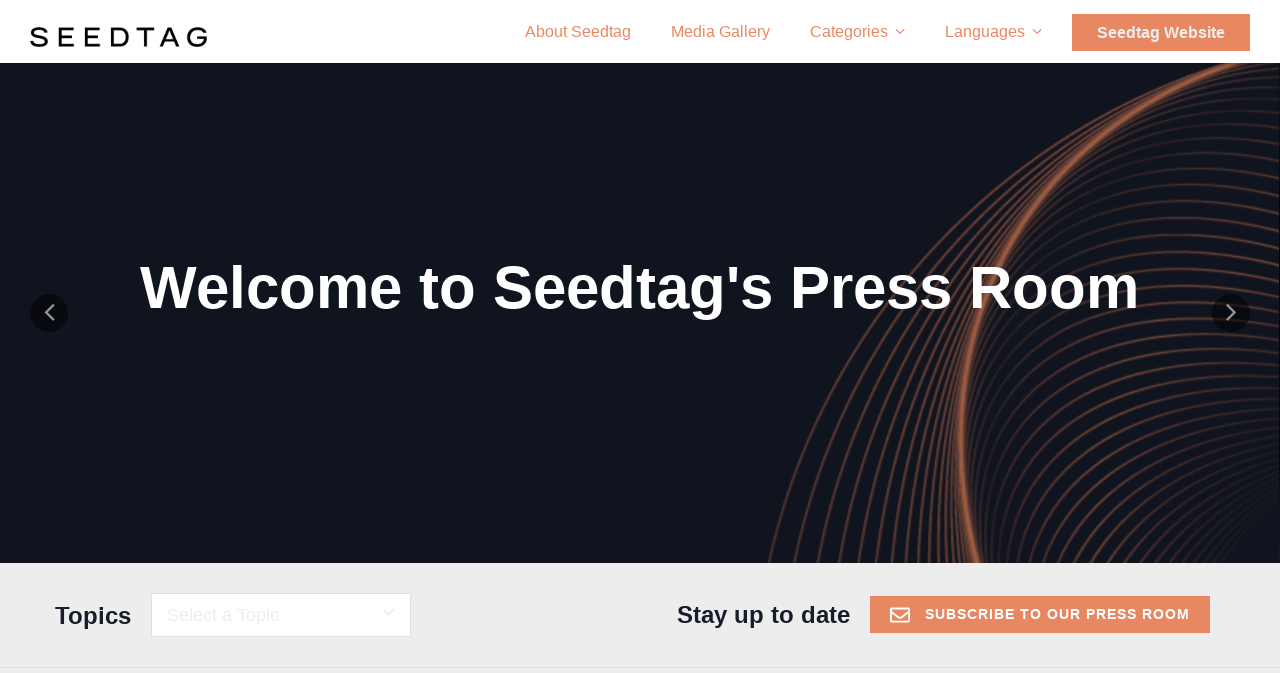

--- FILE ---
content_type: text/html; charset=UTF-8
request_url: https://press.seedtag.com/page/4
body_size: 15436
content:
<!doctype html><!--[if lt IE 7]> <html class="no-js lt-ie9 lt-ie8 lt-ie7" lang="en" > <![endif]--><!--[if IE 7]>    <html class="no-js lt-ie9 lt-ie8" lang="en" >        <![endif]--><!--[if IE 8]>    <html class="no-js lt-ie9" lang="en" >               <![endif]--><!--[if gt IE 8]><!--><html class="no-js" lang="en"><!--<![endif]--><head>
    <meta charset="utf-8">
    <meta http-equiv="X-UA-Compatible" content="IE=edge,chrome=1">
    <meta name="author" content="Seedtag">
    <meta name="description" content="Discover all news related to Seedtag in this Press Room. Seedtag is the leading Contextual Advertising Company (4)">
    <meta name="generator" content="HubSpot">
    <title>Seedtag Press Room (4)</title>
    <link rel="shortcut icon" href="https://press.seedtag.com/hubfs/Seedtag_June2021/Images/email-logo.png">
    
<meta name="viewport" content="width=device-width, initial-scale=1">

    <script src="/hs/hsstatic/jquery-libs/static-1.1/jquery/jquery-1.7.1.js"></script>
<script>hsjQuery = window['jQuery'];</script>
    <meta property="og:description" content="Discover all news related to Seedtag in this Press Room. Seedtag is the leading Contextual Advertising Company (4)">
    <meta property="og:title" content="Seedtag Press Room (4)">
    <meta name="twitter:description" content="Discover all news related to Seedtag in this Press Room. Seedtag is the leading Contextual Advertising Company (4)">
    <meta name="twitter:title" content="Seedtag Press Room (4)">

    

    
    <style>
a.cta_button{-moz-box-sizing:content-box !important;-webkit-box-sizing:content-box !important;box-sizing:content-box !important;vertical-align:middle}.hs-breadcrumb-menu{list-style-type:none;margin:0px 0px 0px 0px;padding:0px 0px 0px 0px}.hs-breadcrumb-menu-item{float:left;padding:10px 0px 10px 10px}.hs-breadcrumb-menu-divider:before{content:'›';padding-left:10px}.hs-featured-image-link{border:0}.hs-featured-image{float:right;margin:0 0 20px 20px;max-width:50%}@media (max-width: 568px){.hs-featured-image{float:none;margin:0;width:100%;max-width:100%}}.hs-screen-reader-text{clip:rect(1px, 1px, 1px, 1px);height:1px;overflow:hidden;position:absolute !important;width:1px}
</style>

<link rel="stylesheet" href="https://press.seedtag.com/hubfs/hub_generated/module_assets/1/46035544241/1741251654938/module_Blog_Search_Input.min.css">
    

    
<!--  Added by GoogleAnalytics integration -->
<script>
var _hsp = window._hsp = window._hsp || [];
_hsp.push(['addPrivacyConsentListener', function(consent) { if (consent.allowed || (consent.categories && consent.categories.analytics)) {
  (function(i,s,o,g,r,a,m){i['GoogleAnalyticsObject']=r;i[r]=i[r]||function(){
  (i[r].q=i[r].q||[]).push(arguments)},i[r].l=1*new Date();a=s.createElement(o),
  m=s.getElementsByTagName(o)[0];a.async=1;a.src=g;m.parentNode.insertBefore(a,m)
})(window,document,'script','//www.google-analytics.com/analytics.js','ga');
  ga('create','UA-47796797-1','auto');
  ga('send','pageview');
}}]);
</script>

<!-- /Added by GoogleAnalytics integration -->

<!--  Added by GoogleTagManager integration -->
<script>
var _hsp = window._hsp = window._hsp || [];
window.dataLayer = window.dataLayer || [];
function gtag(){dataLayer.push(arguments);}

var useGoogleConsentModeV2 = true;
var waitForUpdateMillis = 1000;



var hsLoadGtm = function loadGtm() {
    if(window._hsGtmLoadOnce) {
      return;
    }

    if (useGoogleConsentModeV2) {

      gtag('set','developer_id.dZTQ1Zm',true);

      gtag('consent', 'default', {
      'ad_storage': 'denied',
      'analytics_storage': 'denied',
      'ad_user_data': 'denied',
      'ad_personalization': 'denied',
      'wait_for_update': waitForUpdateMillis
      });

      _hsp.push(['useGoogleConsentModeV2'])
    }

    (function(w,d,s,l,i){w[l]=w[l]||[];w[l].push({'gtm.start':
    new Date().getTime(),event:'gtm.js'});var f=d.getElementsByTagName(s)[0],
    j=d.createElement(s),dl=l!='dataLayer'?'&l='+l:'';j.async=true;j.src=
    'https://www.googletagmanager.com/gtm.js?id='+i+dl;f.parentNode.insertBefore(j,f);
    })(window,document,'script','dataLayer','GTM-5VFV26V');

    window._hsGtmLoadOnce = true;
};

_hsp.push(['addPrivacyConsentListener', function(consent){
  if(consent.allowed || (consent.categories && consent.categories.analytics)){
    hsLoadGtm();
  }
}]);

</script>

<!-- /Added by GoogleTagManager integration -->


<link rel="icon" type="image/svg" href="https://www.seedtag.com/static/images/seedtag-icon-orange-57b3f29dfea458f7b74ac292e9a8f49a.svg">
<link rel="canonical" href="https://www.seedtag.com/">
<!-- Google tag (gtag.js) -->
<script async src="https://www.googletagmanager.com/gtag/js?id=G-48DPEL41ZH"></script>
<script>
  window.dataLayer = window.dataLayer || [];
  function gtag(){dataLayer.push(arguments);}
  gtag('js', new Date());

  gtag('config', 'G-48DPEL41ZH');
</script>
<link rel="prev" href="https://press.seedtag.com/page/3">
<link rel="next" href="https://press.seedtag.com/page/5">
<meta property="og:url" content="https://press.seedtag.com">
<meta property="og:type" content="blog">
<meta name="twitter:card" content="summary">
<link rel="alternate" type="application/rss+xml" href="https://press.seedtag.com/rss.xml">
<meta name="twitter:domain" content="press.seedtag.com">
<script src="//platform.linkedin.com/in.js" type="text/javascript">
    lang: en_US
</script>

<meta http-equiv="content-language" content="en">
<link rel="stylesheet" href="//7052064.fs1.hubspotusercontent-na1.net/hubfs/7052064/hub_generated/template_assets/DEFAULT_ASSET/1767118704405/template_layout.min.css">


<link rel="stylesheet" href="https://press.seedtag.com/hubfs/hub_generated/template_assets/1/46035544626/1741226138509/template_Awwal_Blog_Template.min.css">
<link rel="stylesheet" href="https://press.seedtag.com/hubfs/hub_generated/template_assets/1/46033834353/1741226138001/template_carousal.min.css">


    <link href="https://fonts.googleapis.com/css?family=Domine:400,700" rel="stylesheet"> 
<link href="https://fonts.googleapis.com/css?family=Roboto:100,100i,300,300i,400,400i,500,500i,700,700i,900,900i" rel="stylesheet">
<link href="https://fonts.googleapis.com/css2?family=Epilogue:wght@300;400;500;600;700;800&amp;display=swap" rel="stylesheet">


    <link rel="icon" type="image/svg" href="https://www.seedtag.com/static/images/seedtag-icon-orange-57b3f29dfea458f7b74ac292e9a8f49a.svg">
<!-- Google tag (gtag.js) -->
<script async src="https://www.googletagmanager.com/gtag/js?id=GT-WP4K97FG"></script>
<script>
  window.dataLayer = window.dataLayer || [];
  function gtag(){dataLayer.push(arguments);}
  gtag('js', new Date());

  gtag('config', 'GT-WP4K97FG');
</script>

</head>
<body class="   hs-content-id-144037466625 hs-blog-listing hs-blog-id-46031391003" style="">
<!--  Added by GoogleTagManager integration -->
<noscript><iframe src="https://www.googletagmanager.com/ns.html?id=GTM-5VFV26V" height="0" width="0" style="display:none;visibility:hidden"></iframe></noscript>

<!-- /Added by GoogleTagManager integration -->

    <div class="header-container-wrapper">
    <div class="header-container container-fluid">

<div class="row-fluid-wrapper row-depth-1 row-number-1 ">
<div class="row-fluid ">
<div class="span12 widget-span widget-type-global_group " style="" data-widget-type="global_group" data-x="0" data-w="12">
<div class="" data-global-widget-path="generated_global_groups/46033834354.html"><div class="row-fluid-wrapper row-depth-1 row-number-1 ">
<div class="row-fluid ">
<div class="span12 widget-span widget-type-cell header" style="" data-widget-type="cell" data-x="0" data-w="12">

<div class="row-fluid-wrapper row-depth-1 row-number-2 ">
<div class="row-fluid ">
<div class="span2 widget-span widget-type-logo " style="" data-widget-type="logo" data-x="0" data-w="2">
<div class="cell-wrapper layout-widget-wrapper">
<span id="hs_cos_wrapper_module_149507275329389" class="hs_cos_wrapper hs_cos_wrapper_widget hs_cos_wrapper_type_logo" style="" data-hs-cos-general-type="widget" data-hs-cos-type="logo"><a href="/" id="hs-link-module_149507275329389" style="border-width:0px;border:0px;"><img src="https://press.seedtag.com/hs-fs/hubfs/Seedtag_Wordmark_Positive_RGB.png?width=2016&amp;height=225&amp;name=Seedtag_Wordmark_Positive_RGB.png" class="hs-image-widget " height="225" style="height: auto;width:2016px;border-width:0px;border:0px;" width="2016" alt="Seedtag_Wordmark_Positive_RGB" title="Seedtag_Wordmark_Positive_RGB" srcset="https://press.seedtag.com/hs-fs/hubfs/Seedtag_Wordmark_Positive_RGB.png?width=1008&amp;height=113&amp;name=Seedtag_Wordmark_Positive_RGB.png 1008w, https://press.seedtag.com/hs-fs/hubfs/Seedtag_Wordmark_Positive_RGB.png?width=2016&amp;height=225&amp;name=Seedtag_Wordmark_Positive_RGB.png 2016w, https://press.seedtag.com/hs-fs/hubfs/Seedtag_Wordmark_Positive_RGB.png?width=3024&amp;height=338&amp;name=Seedtag_Wordmark_Positive_RGB.png 3024w, https://press.seedtag.com/hs-fs/hubfs/Seedtag_Wordmark_Positive_RGB.png?width=4032&amp;height=450&amp;name=Seedtag_Wordmark_Positive_RGB.png 4032w, https://press.seedtag.com/hs-fs/hubfs/Seedtag_Wordmark_Positive_RGB.png?width=5040&amp;height=563&amp;name=Seedtag_Wordmark_Positive_RGB.png 5040w, https://press.seedtag.com/hs-fs/hubfs/Seedtag_Wordmark_Positive_RGB.png?width=6048&amp;height=675&amp;name=Seedtag_Wordmark_Positive_RGB.png 6048w" sizes="(max-width: 2016px) 100vw, 2016px"></a></span></div><!--end layout-widget-wrapper -->
</div><!--end widget-span -->
<div class="span10 widget-span widget-type-cell custom-menu-primary" style="" data-widget-type="cell" data-x="2" data-w="10">

<div class="row-fluid-wrapper row-depth-1 row-number-3 ">
<div class="row-fluid ">
<div class="span10 widget-span widget-type-menu " style="" data-widget-type="menu" data-x="0" data-w="10">
<div class="cell-wrapper layout-widget-wrapper">
<span id="hs_cos_wrapper_module_149507277417790" class="hs_cos_wrapper hs_cos_wrapper_widget hs_cos_wrapper_type_menu" style="" data-hs-cos-general-type="widget" data-hs-cos-type="menu"><div id="hs_menu_wrapper_module_149507277417790" class="hs-menu-wrapper active-branch flyouts hs-menu-flow-horizontal" role="navigation" data-sitemap-name="default" data-menu-id="46035557700" aria-label="Navigation Menu">
 <ul role="menu" class="active-branch">
  <li class="hs-menu-item hs-menu-depth-1" role="none"><a href="https://www.seedtag.com/about-us/" role="menuitem" target="_blank" rel="noopener">About Seedtag</a></li>
  <li class="hs-menu-item hs-menu-depth-1" role="none"><a href="https://info.seedtag.com/seedtag-media-gallery" role="menuitem" target="_blank" rel="noopener">Media Gallery</a></li>
  <li class="hs-menu-item hs-menu-depth-1 hs-item-has-children" role="none"><a href="javascript:;" aria-haspopup="true" aria-expanded="false" role="menuitem">Categories</a>
   <ul role="menu" class="hs-menu-children-wrapper">
    <li class="hs-menu-item hs-menu-depth-2" role="none"><a href="https://press.seedtag.com/tag/product-news" role="menuitem">Product News</a></li>
    <li class="hs-menu-item hs-menu-depth-2" role="none"><a href="https://press.seedtag.com/tag/corporate-news" role="menuitem">Corporate News</a></li>
    <li class="hs-menu-item hs-menu-depth-2" role="none"><a href="https://press.seedtag.com/tag/data-insights" role="menuitem">Data Insights</a></li>
   </ul></li>
  <li class="hs-menu-item hs-menu-depth-1 hs-item-has-children active-branch" role="none"><a href="javascript:;" aria-haspopup="true" aria-expanded="false" role="menuitem">Languages</a>
   <ul role="menu" class="hs-menu-children-wrapper active-branch">
    <li class="hs-menu-item hs-menu-depth-2 active active-branch" role="none"><a href="https://press.seedtag.com" role="menuitem">English</a></li>
    <li class="hs-menu-item hs-menu-depth-2" role="none"><a href="https://press.seedtag.com/es" role="menuitem">Español</a></li>
   </ul></li>
 </ul>
</div></span></div><!--end layout-widget-wrapper -->
</div><!--end widget-span -->
<div class="span2 widget-span widget-type-custom_widget header-cta" style="" data-widget-type="custom_widget" data-x="10" data-w="2">
<div id="hs_cos_wrapper_module_1545726759063266" class="hs_cos_wrapper hs_cos_wrapper_widget hs_cos_wrapper_type_module widget-type-cta" style="" data-hs-cos-general-type="widget" data-hs-cos-type="module"><span id="hs_cos_wrapper_module_1545726759063266_" class="hs_cos_wrapper hs_cos_wrapper_widget hs_cos_wrapper_type_cta" style="" data-hs-cos-general-type="widget" data-hs-cos-type="cta"><!--HubSpot Call-to-Action Code --><span class="hs-cta-wrapper" id="hs-cta-wrapper-455c712a-2831-4f76-bbd5-a66c5b773cd2"><span class="hs-cta-node hs-cta-455c712a-2831-4f76-bbd5-a66c5b773cd2" id="hs-cta-455c712a-2831-4f76-bbd5-a66c5b773cd2"><!--[if lte IE 8]><div id="hs-cta-ie-element"></div><![endif]--><a href="https://cta-redirect.hubspot.com/cta/redirect/19567840/455c712a-2831-4f76-bbd5-a66c5b773cd2" target="_blank" rel="noopener"><img class="hs-cta-img" id="hs-cta-img-455c712a-2831-4f76-bbd5-a66c5b773cd2" style="border-width:0px;" src="https://no-cache.hubspot.com/cta/default/19567840/455c712a-2831-4f76-bbd5-a66c5b773cd2.png" alt="Seedtag Website"></a></span><script charset="utf-8" src="/hs/cta/cta/current.js"></script><script type="text/javascript"> hbspt.cta._relativeUrls=true;hbspt.cta.load(19567840, '455c712a-2831-4f76-bbd5-a66c5b773cd2', {"useNewLoader":"true","region":"na1"}); </script></span><!-- end HubSpot Call-to-Action Code --></span></div>

</div><!--end widget-span -->
</div><!--end row-->
</div><!--end row-wrapper -->

</div><!--end widget-span -->
</div><!--end row-->
</div><!--end row-wrapper -->

<div class="row-fluid-wrapper row-depth-1 row-number-4 ">
<div class="row-fluid ">
<div class="span12 widget-span widget-type-raw_html " style="" data-widget-type="raw_html" data-x="0" data-w="12">
<div class="cell-wrapper layout-widget-wrapper">
<span id="hs_cos_wrapper_module_1495073132560580" class="hs_cos_wrapper hs_cos_wrapper_widget hs_cos_wrapper_type_raw_html" style="" data-hs-cos-general-type="widget" data-hs-cos-type="raw_html"><script>
$(function() {
$('.custom-menu-primary').addClass('js-enabled');
$('.custom-menu-primary .hs-menu-wrapper').before('<div class="mobile-trigger"><i></i></div>');
$('.custom-menu-primary .flyouts .hs-item-has-children > a').after(' <div class="child-trigger"><i></i></div>');
$('.mobile-trigger').click(function() {
$(this).next('.custom-menu-primary .hs-menu-wrapper').slideToggle(250); 
$('body').toggleClass('mobile-open');
$('.child-trigger').removeClass('child-open');
$('.hs-menu-children-wrapper').slideUp(250);
return false;
}); 
$('.child-trigger').click(function() { 
$(this).parent().siblings('.hs-item-has-children').find('.child-trigger').removeClass('child-open');
$(this).parent().siblings('.hs-item-has-children').find('.hs-menu-children-wrapper').slideUp(250);
$(this).next('.hs-menu-children-wrapper').slideToggle(250); 
$(this).next('.hs-menu-children-wrapper').children('.hs-item-has-children').find('.hs-menu-children-wrapper').slideUp(250);
$(this).next('.hs-menu-children-wrapper').children('.hs-item-has-children').find('.child-trigger').removeClass('child-open');
$(this).toggleClass('child-open');
return false;
});
$('.hs-menu-depth-1 > .child-trigger').click(function() { 
$(".hs-menu-depth-1").toggleClass('child-open');
});
});
$(window).scroll(function() {    
var scroll = $(window).scrollTop();
if (scroll > 100) {
$(".header-container").addClass("fix-header");
} else {
$(".header-container").removeClass("fix-header");
}
});
</script></span>
</div><!--end layout-widget-wrapper -->
</div><!--end widget-span -->
</div><!--end row-->
</div><!--end row-wrapper -->

</div><!--end widget-span -->
</div><!--end row-->
</div><!--end row-wrapper -->
</div>
</div><!--end widget-span -->
</div><!--end row-->
</div><!--end row-wrapper -->

    </div><!--end header -->
</div><!--end header wrapper -->

<div class="body-container-wrapper">
    <div class="body-container container-fluid">

<div class="row-fluid-wrapper row-depth-1 row-number-1 ">
<div class="row-fluid ">
<div class="span12 widget-span widget-type-global_group " style="" data-widget-type="global_group" data-x="0" data-w="12">
<div class="" data-global-widget-path="generated_global_groups/46035532851.html"><div class="row-fluid-wrapper row-depth-1 row-number-1 ">
<div class="row-fluid ">
<div class="span12 widget-span widget-type-custom_widget " style="" data-widget-type="custom_widget" data-x="0" data-w="12">
<div id="hs_cos_wrapper_module_1536852673826614" class="hs_cos_wrapper hs_cos_wrapper_widget hs_cos_wrapper_type_module" style="" data-hs-cos-general-type="widget" data-hs-cos-type="module">
<div>
<div class="owl-carousel blog-slider">
  
 	<div class="slider" style="background-image:url(https://press.seedtag.com/hubfs/eSeedtag.png);">
    <div class="slider-inner" style="background-color:rgba(0, 0, 0, 0.3)">
        <div class="page-center">
            <h1>Consumer's perception of Online Advertising</h1>
<p><a href="https://press.seedtag.com/58-of-european-consumers-willing-to-consume-ads-in-exchange-for-free-content-according-to-survey-by-seedtag?hsLang=en" rel="noopener">Check out the data</a></p>
        </div>
    </div>
	</div>
  
 	<div class="slider" style="background-image:url(https://press.seedtag.com/hubfs/Images%20PR%20Press%20room.png);">
    <div class="slider-inner" style="background-color:rgba(0, 0, 0, 0.3)">
        <div class="page-center">
            <h1>Welcome to Seedtag's Press Room</h1>
<p>&nbsp;</p>
        </div>
    </div>
	</div>
  
 	<div class="slider" style="background-image:url(https://press.seedtag.com/hubfs/Benefits%20of%20Implementing%20Programmatic%20OOH%20Advertising%20in%20Your%20Business.jpg);">
    <div class="slider-inner" style="background-color:rgba(0, 0, 0, 0.3)">
        <div class="page-center">
            <h1>Introducing Custom AI</h1>
<p><a href="https://press.seedtag.com/seedtag-launches-custom-ai-enabling-brands-and-agencies-to-precisely-target-their-unique-audiences?hsLang=en" rel="noopener">Continue Reading</a></p>
        </div>
    </div>
	</div>
  
</div>
</div>

<div style="display:none">
<div class="owl-carousel blog-slider">
    
    
    <div class="slider" style="background-image:url(https://press.seedtag.com/hubfs/1-Advent%20Annoucement-1.png);">
      <div class="slider-inner" style="background-color:rgba(0, 0, 0, 0.3)">  
        <div class="page-center">
          <h1>Seedtag raises over €250M from Advent International</h1>
          <a class="read-more" href="https://press.seedtag.com/seedtag-raises-over-250m-from-advent-international-0?hsLang=en">Continue Reading</a>
        </div>
      </div>
    </div>
    
    <div class="slider" style="background-image:url(https://press.seedtag.com/hubfs/Beachfront_Pressrelease_1.1-1.png);">
      <div class="slider-inner" style="background-color:rgba(0, 0, 0, 0.3)">  
        <div class="page-center">
          <h1>Seedtag Acquires Beachfront, Integrating Direct Premium CTV Inventory and Enhanced Capabilities to Contextual Advertising Solution</h1>
          <a class="read-more" href="https://press.seedtag.com/seedtag-acquires-beachfront-integrating-direct-premium-ctv-inventory-and-enhanced-capabilities-to-contextual-advertising-solution?hsLang=en">Continue Reading</a>
        </div>
      </div>
    </div>
    
    <div class="slider" style="background-image:url(https://press.seedtag.com/hubfs/Seedtag_NewLogo%20%285%29%20%281%29%20%282%29-1.png);">
      <div class="slider-inner" style="background-color:rgba(0, 0, 0, 0.3)">  
        <div class="page-center">
          <h1>Seedtag Experiences 120% YoY Revenue Growth in North America in 2024</h1>
          <a class="read-more" href="https://press.seedtag.com/seedtag-experiences-120-yoy-revenue-growth-in-north-america-in-2024?hsLang=en">Continue Reading</a>
        </div>
      </div>
    </div>
    
</div>
</div>
</div>

</div><!--end widget-span -->
</div><!--end row-->
</div><!--end row-wrapper -->
</div>
</div><!--end widget-span -->
</div><!--end row-->
</div><!--end row-wrapper -->

<div class="row-fluid-wrapper row-depth-1 row-number-2 ">
<div class="row-fluid ">
<div class="span12 widget-span widget-type-cell blog-post-top-header" style="" data-widget-type="cell" data-x="0" data-w="12">

<div class="row-fluid-wrapper row-depth-1 row-number-3 ">
<div class="row-fluid ">
<div class="span12 widget-span widget-type-raw_jinja " style="" data-widget-type="raw_jinja" data-x="0" data-w="12">
</div><!--end widget-span -->

</div><!--end row-->
</div><!--end row-wrapper -->

</div><!--end widget-span -->
</div><!--end row-->
</div><!--end row-wrapper -->

<div class="row-fluid-wrapper row-depth-1 row-number-4 ">
<div class="row-fluid ">
<div class="span12 widget-span widget-type-cell top-bar" style="" data-widget-type="cell" data-x="0" data-w="12">

<div class="row-fluid-wrapper row-depth-1 row-number-5 ">
<div class="row-fluid ">
<div class="span12 widget-span widget-type-cell page-center" style="" data-widget-type="cell" data-x="0" data-w="12">

<div class="row-fluid-wrapper row-depth-1 row-number-6 ">
<div class="row-fluid ">
<div class="span6 widget-span widget-type-cell topic-list" style="" data-widget-type="cell" data-x="0" data-w="6">

<div class="row-fluid-wrapper row-depth-1 row-number-7 ">
<div class="row-fluid ">
<div class="span12 widget-span widget-type-raw_jinja " style="" data-widget-type="raw_jinja" data-x="0" data-w="12">
<h3>Topics</h3> 
<div class="blog-topics">
    
    <ul>
        <li class="topic">Select a Topic <i class="fa fa-angle-down"></i></li>
        <ul>
          <li><a href="https://press.seedtag.com?hsLang=en">All</a></li>
        
        <li>
          <a href="https://press.seedtag.com/tag/corporate-news?hsLang=en">Corporate News</a>
        </li>
        
        <li>
          <a href="https://press.seedtag.com/tag/product-news?hsLang=en">Product News</a>
        </li>
        
        <li>
          <a href="https://press.seedtag.com/tag/data-insights?hsLang=en">Data Insights</a>
        </li>
        
        </ul>
    </ul>
</div>
</div><!--end widget-span -->

</div><!--end row-->
</div><!--end row-wrapper -->

</div><!--end widget-span -->
<div class="span6 widget-span widget-type-cell " style="" data-widget-type="cell" data-x="6" data-w="6">

<div class="row-fluid-wrapper row-depth-1 row-number-8 ">
<div class="row-fluid ">
<div class="span12 widget-span widget-type-custom_widget " style="" data-widget-type="custom_widget" data-x="0" data-w="12">
<div id="hs_cos_wrapper_module_159982983300100" class="hs_cos_wrapper hs_cos_wrapper_widget hs_cos_wrapper_type_module" style="" data-hs-cos-general-type="widget" data-hs-cos-type="module"><div class="subscription-title-button">
  <h3>
    Stay up to date
  </h3>
  <a href="#hs_cos_wrapper_module_1619629155837494" class="subscribe-button"><svg class="envelope-icon" width="36" height="27" viewbox="0 0 36 27" fill="none" xmlns="http://www.w3.org/2000/svg">
<path d="M32.625 0H3.375C1.47656 0 0 1.54688 0 3.375V23.625C0 25.5234 1.47656 27 3.375 27H32.625C34.4531 27 36 25.5234 36 23.625V3.375C36 1.54688 34.4531 0 32.625 0ZM32.625 3.375V6.25781C31.0078 7.59375 28.4766 9.5625 23.1328 13.7812C21.9375 14.6953 19.6172 16.9453 18 16.875C16.3125 16.9453 13.9922 14.6953 12.7969 13.7812C7.45312 9.5625 4.92188 7.59375 3.375 6.25781V3.375H32.625ZM3.375 23.625V10.6172C4.92188 11.8828 7.24219 13.7109 10.6875 16.4531C12.2344 17.6484 14.9766 20.3203 18 20.25C20.9531 20.3203 23.625 17.6484 25.2422 16.4531C28.6875 13.7109 31.0078 11.8828 32.625 10.6172V23.625H3.375Z" fill="#FE2D55" />
</svg> SUBSCRIBE TO OUR PRESS ROOM</a>
</div></div>

</div><!--end widget-span -->
</div><!--end row-->
</div><!--end row-wrapper -->

</div><!--end widget-span -->
</div><!--end row-->
</div><!--end row-wrapper -->

</div><!--end widget-span -->
</div><!--end row-->
</div><!--end row-wrapper -->

</div><!--end widget-span -->
</div><!--end row-->
</div><!--end row-wrapper -->

<div class="row-fluid-wrapper row-depth-1 row-number-9 ">
<div class="row-fluid ">
<div class="span12 widget-span widget-type-cell subscription-popup-box" style="" data-widget-type="cell" data-x="0" data-w="12">

<div class="row-fluid-wrapper row-depth-1 row-number-10 ">
<div class="row-fluid ">
<div class="span12 widget-span widget-type-cell subscription-popup-box-inner" style="" data-widget-type="cell" data-x="0" data-w="12">

<div class="row-fluid-wrapper row-depth-1 row-number-11 ">
<div class="row-fluid ">
<div class="span12 widget-span widget-type-custom_widget " style="" data-widget-type="custom_widget" data-x="0" data-w="12">
<div id="hs_cos_wrapper_module_159982986685702" class="hs_cos_wrapper hs_cos_wrapper_widget hs_cos_wrapper_type_module" style="" data-hs-cos-general-type="widget" data-hs-cos-type="module"><div class="envelope-close-icon">
  <svg class="envelope-icon" width="36" height="27" viewbox="0 0 36 27" fill="none" xmlns="http://www.w3.org/2000/svg">
  <path d="M32.625 0H3.375C1.47656 0 0 1.54688 0 3.375V23.625C0 25.5234 1.47656 27 3.375 27H32.625C34.4531 27 36 25.5234 36 23.625V3.375C36 1.54688 34.4531 0 32.625 0ZM32.625 3.375V6.25781C31.0078 7.59375 28.4766 9.5625 23.1328 13.7812C21.9375 14.6953 19.6172 16.9453 18 16.875C16.3125 16.9453 13.9922 14.6953 12.7969 13.7812C7.45312 9.5625 4.92188 7.59375 3.375 6.25781V3.375H32.625ZM3.375 23.625V10.6172C4.92188 11.8828 7.24219 13.7109 10.6875 16.4531C12.2344 17.6484 14.9766 20.3203 18 20.25C20.9531 20.3203 23.625 17.6484 25.2422 16.4531C28.6875 13.7109 31.0078 11.8828 32.625 10.6172V23.625H3.375Z" fill="#FE2D55" />
  </svg> 
  <div class="popup-close-icon">
    <svg width="20" height="20" viewbox="0 0 15 15" fill="none" xmlns="http://www.w3.org/2000/svg">
    <path d="M8.57915 7.483L14.78 1.28213C14.9026 1.13904 14.9666 0.954975 14.9593 0.766723C14.9521 0.57847 14.874 0.399895 14.7408 0.266681C14.6076 0.133468 14.429 0.0554274 14.2408 0.048156C14.0525 0.0408846 13.8684 0.104918 13.7254 0.227459L7.52448 6.42833L1.32361 0.219979C1.18276 0.0791288 0.991724 0 0.792532 0C0.59334 0 0.402306 0.0791288 0.261456 0.219979C0.120606 0.360829 0.0414776 0.551863 0.0414776 0.751055C0.0414776 0.950247 0.120606 1.14128 0.261456 1.28213L6.46981 7.483L0.261456 13.6839C0.183155 13.7509 0.11956 13.8334 0.0746634 13.9262C0.0297663 14.019 0.00453635 14.1201 0.000557399 14.2231C-0.00342155 14.3261 0.013936 14.4289 0.0515411 14.5249C0.0891462 14.6208 0.146187 14.708 0.219082 14.7809C0.291978 14.8538 0.379155 14.9109 0.475141 14.9485C0.571128 14.9861 0.673851 15.0034 0.776864 14.9994C0.879877 14.9955 0.980956 14.9702 1.07376 14.9253C1.16656 14.8804 1.24907 14.8168 1.31613 14.7385L7.52448 8.53767L13.7254 14.7385C13.8684 14.8611 14.0525 14.9251 14.2408 14.9178C14.429 14.9106 14.6076 14.8325 14.7408 14.6993C14.874 14.5661 14.9521 14.3875 14.9593 14.1993C14.9666 14.011 14.9026 13.827 14.78 13.6839L8.57915 7.483Z" fill="#999999" />
    </svg>
  </div>
</div></div>

</div><!--end widget-span -->
</div><!--end row-->
</div><!--end row-wrapper -->

<div class="row-fluid-wrapper row-depth-1 row-number-12 ">
<div class="row-fluid ">
<div class="span12 widget-span widget-type-custom_widget " style="" data-widget-type="custom_widget" data-x="0" data-w="12">
<div id="hs_cos_wrapper_module_159982986685703" class="hs_cos_wrapper hs_cos_wrapper_widget hs_cos_wrapper_type_module widget-type-blog_subscribe" style="" data-hs-cos-general-type="widget" data-hs-cos-type="module">


<span id="hs_cos_wrapper_module_159982986685703_blog_subscribe" class="hs_cos_wrapper hs_cos_wrapper_widget hs_cos_wrapper_type_blog_subscribe" style="" data-hs-cos-general-type="widget" data-hs-cos-type="blog_subscribe"><h3 id="hs_cos_wrapper_module_159982986685703_blog_subscribe_title" class="hs_cos_wrapper form-title" data-hs-cos-general-type="widget_field" data-hs-cos-type="text">Stay up to date</h3>

<div id="hs_form_target_module_159982986685703_blog_subscribe_531"></div>



</span></div>

</div><!--end widget-span -->
</div><!--end row-->
</div><!--end row-wrapper -->

</div><!--end widget-span -->
</div><!--end row-->
</div><!--end row-wrapper -->

</div><!--end widget-span -->
</div><!--end row-->
</div><!--end row-wrapper -->

<div class="row-fluid-wrapper row-depth-1 row-number-13 ">
<div class="row-fluid ">
<div class="span12 widget-span widget-type-cell page-center search-box" style="display:none;" data-widget-type="cell" data-x="0" data-w="12">

<div class="row-fluid-wrapper row-depth-1 row-number-14 ">
<div class="row-fluid ">
<div class="span12 widget-span widget-type-custom_widget " style="" data-widget-type="custom_widget" data-x="0" data-w="12">
<div id="hs_cos_wrapper_module_1548307213547338" class="hs_cos_wrapper hs_cos_wrapper_widget hs_cos_wrapper_type_module" style="" data-hs-cos-general-type="widget" data-hs-cos-type="module"><div class="hs-search-field"> 
  <h5>Search The Blog</h5>
    <div class="hs-search-field__bar"> 
      <form id="search-form" action="/hs-search-results">
        <input type="text" class="hs-search-field__input" name="term" autocomplete="off" placeholder="Search Here">
        <input type="hidden" name="type" value="BLOG_POST">
        <input type="hidden" name="pathPrefix" value="blog">
        <button type="submit" form="search-form" value="Submit" class="hs-button primary"><i class="fa fa-search"></i></button>
        <ul class="hs-search-field__suggestions"></ul>
      </form>
    </div>
</div></div>

</div><!--end widget-span -->
</div><!--end row-->
</div><!--end row-wrapper -->

</div><!--end widget-span -->
</div><!--end row-->
</div><!--end row-wrapper -->

<div class="row-fluid-wrapper row-depth-1 row-number-15 ">
<div class="row-fluid ">
<div class="span12 widget-span widget-type-cell " style="" data-widget-type="cell" data-x="0" data-w="12">

<div class="row-fluid-wrapper row-depth-1 row-number-16 ">
<div class="row-fluid ">
<div class="span12 widget-span widget-type-cell padding-100" style="" data-widget-type="cell" data-x="0" data-w="12">

<div class="row-fluid-wrapper row-depth-1 row-number-17 ">
<div class="row-fluid ">
<div class="span12 widget-span widget-type-blog_content " style="" data-widget-type="blog_content" data-x="0" data-w="12">


<div class="page-center">
  <div class="blog-section">
      <div class="blog-listing-wrapper cell-wrapper">
          <div class="blog-section">
              <div class="blog-listing-wrapper cell-wrapper">
              
                  <div class="post-listing">
                      
                      
                          <div class="post-item">
                              
                                  <div class="post-body clearfix">

                                      
                                          <div class="hs-featured-image-wrapper">
                                              <a href="https://press.seedtag.com/seedtag-expands-operations-to-canada?hsLang=en" title="" class="hs-featured-image-link">
                                                  <img src="https://press.seedtag.com/hubfs/PR_AmandaPui.png" class="hs-featured-image">
                                              </a>
                                          </div>
                                      
                                      
                                      <div class="post-header">
                                          <h5><a href="https://press.seedtag.com/seedtag-expands-operations-to-canada?hsLang=en">Seedtag Expands Operations to Canada</a></h5>
                                          <div id="hubspot-author_data" class="hubspot-editable" data-hubspot-form-id="author_data" data-hubspot-name="Blog Author">
                                              By
                                              
                                                  <a class="author-link" href="https://press.seedtag.com/author/seedtag-1?hsLang=en">Seedtag</a> on   May 1, 2024  
                                              
                                          </div>
                                      </div>
                                      <div class="clearfix"></div>
                                      <p>Momentum Underscores Increasing Demand for Privacy-Compliant Contextual Advertising Solutions</p>
                                      <a href="https://press.seedtag.com/seedtag-expands-operations-to-canada?hsLang=en" title="" class="continue-reading">
                                          Continue Reading
                                      </a>
                                  </div>
                              
                          </div>
                      
                          <div class="post-item">
                              
                                  <div class="post-body clearfix">

                                      
                                          <div class="hs-featured-image-wrapper">
                                              <a href="https://press.seedtag.com/seedtag-launches-contextual-tv-a-first-of-its-kind-solution-for-ctv-advertisers-1?hsLang=en" title="" class="hs-featured-image-link">
                                                  <img src="https://press.seedtag.com/hubfs/Seedtag_1.jpg" class="hs-featured-image">
                                              </a>
                                          </div>
                                      
                                      
                                      <div class="post-header">
                                          <h5><a href="https://press.seedtag.com/seedtag-launches-contextual-tv-a-first-of-its-kind-solution-for-ctv-advertisers-1?hsLang=en">Seedtag Launches Contextual TV, a First-of-its-Kind Solution for CTV Advertisers</a></h5>
                                          <div id="hubspot-author_data" class="hubspot-editable" data-hubspot-form-id="author_data" data-hubspot-name="Blog Author">
                                              By
                                              
                                                  <a class="author-link" href="https://press.seedtag.com/author/seedtag-1?hsLang=en">Seedtag</a> on   March 27, 2024  
                                              
                                          </div>
                                      </div>
                                      <div class="clearfix"></div>
                                      <p>Leading global contextual advertising company pioneers the fusion of open-web interests and audiences with Connected TV content, prioritizing transparency, granularity, and effective...</p>
                                      <a href="https://press.seedtag.com/seedtag-launches-contextual-tv-a-first-of-its-kind-solution-for-ctv-advertisers-1?hsLang=en" title="" class="continue-reading">
                                          Continue Reading
                                      </a>
                                  </div>
                              
                          </div>
                      
                          <div class="post-item">
                              
                                  <div class="post-body clearfix">

                                      
                                          <div class="hs-featured-image-wrapper">
                                              <a href="https://press.seedtag.com/seedtag-appoints-kartal-goksel-as-chief-technology-officer?hsLang=en" title="" class="hs-featured-image-link">
                                                  <img src="https://press.seedtag.com/hubfs/Seedtag_Kartal_Goksel_CTO.jpg" class="hs-featured-image">
                                              </a>
                                          </div>
                                      
                                      
                                      <div class="post-header">
                                          <h5><a href="https://press.seedtag.com/seedtag-appoints-kartal-goksel-as-chief-technology-officer?hsLang=en">Seedtag Appoints Kartal Goksel as Chief Technology Officer</a></h5>
                                          <div id="hubspot-author_data" class="hubspot-editable" data-hubspot-form-id="author_data" data-hubspot-name="Blog Author">
                                              By
                                              
                                                  <a class="author-link" href="https://press.seedtag.com/author/seedtag-1?hsLang=en">Seedtag</a> on   February 7, 2024  
                                              
                                          </div>
                                      </div>
                                      <div class="clearfix"></div>
                                      <p>Seedtag, the global leader in contextual advertising, the leading global contextual advertising company, announced today the appointment of Kartal Goksel as the company's Chief Technology...</p>
                                      <a href="https://press.seedtag.com/seedtag-appoints-kartal-goksel-as-chief-technology-officer?hsLang=en" title="" class="continue-reading">
                                          Continue Reading
                                      </a>
                                  </div>
                              
                          </div>
                      
                          <div class="post-item">
                              
                                  <div class="post-body clearfix">

                                      
                                          <div class="hs-featured-image-wrapper">
                                              <a href="https://press.seedtag.com/seedtag-strengthens-its-leadership-team-with-new-cfo-and-svp-of-strategy?hsLang=en" title="" class="hs-featured-image-link">
                                                  <img src="https://press.seedtag.com/hubfs/PR_NewAppointments_Eric%26Nick.jpg" class="hs-featured-image">
                                              </a>
                                          </div>
                                      
                                      
                                      <div class="post-header">
                                          <h5><a href="https://press.seedtag.com/seedtag-strengthens-its-leadership-team-with-new-cfo-and-svp-of-strategy?hsLang=en">Seedtag Strengthens Its Leadership Team with New CFO and SVP of Strategy</a></h5>
                                          <div id="hubspot-author_data" class="hubspot-editable" data-hubspot-form-id="author_data" data-hubspot-name="Blog Author">
                                              By
                                              
                                                  <a class="author-link" href="https://press.seedtag.com/author/seedtag-1?hsLang=en">Seedtag</a> on   November 15, 2023  
                                              
                                          </div>
                                      </div>
                                      <div class="clearfix"></div>
                                      <p>The recent additions of a Chief Financial Officer and a Senior Vice President of Strategy at Seedtag bring added strength to both the leadership team and the company's global operations</p>
                                      <a href="https://press.seedtag.com/seedtag-strengthens-its-leadership-team-with-new-cfo-and-svp-of-strategy?hsLang=en" title="" class="continue-reading">
                                          Continue Reading
                                      </a>
                                  </div>
                              
                          </div>
                      
                          <div class="post-item">
                              
                                  <div class="post-body clearfix">

                                      
                                          <div class="hs-featured-image-wrapper">
                                              <a href="https://press.seedtag.com/seedtags-new-contextual-audiences-connect-brands-with-unique-consumer-interests-without-personal-data?hsLang=en" title="" class="hs-featured-image-link">
                                                  <img src="https://press.seedtag.com/hubfs/SeedtagContextualAudiences_PR.jpg" class="hs-featured-image">
                                              </a>
                                          </div>
                                      
                                      
                                      <div class="post-header">
                                          <h5><a href="https://press.seedtag.com/seedtags-new-contextual-audiences-connect-brands-with-unique-consumer-interests-without-personal-data?hsLang=en">Seedtag's new Contextual Audiences connect brands with unique consumer interests without personal data</a></h5>
                                          <div id="hubspot-author_data" class="hubspot-editable" data-hubspot-form-id="author_data" data-hubspot-name="Blog Author">
                                              By
                                              
                                                  <a class="author-link" href="https://press.seedtag.com/author/seedtag-1?hsLang=en">Seedtag</a> on   October 18, 2023  
                                              
                                          </div>
                                      </div>
                                      <div class="clearfix"></div>
                                      <p>Driven by Seedtag’s Contextual AI technology, Contextual Audiences allow marketers to activate accurate and scalable targeting to reach their ideal audience</p>
                                      <a href="https://press.seedtag.com/seedtags-new-contextual-audiences-connect-brands-with-unique-consumer-interests-without-personal-data?hsLang=en" title="" class="continue-reading">
                                          Continue Reading
                                      </a>
                                  </div>
                              
                          </div>
                      
                          <div class="post-item">
                              
                                  <div class="post-body clearfix">

                                      
                                          <div class="hs-featured-image-wrapper">
                                              <a href="https://press.seedtag.com/seedtag-announces-two-senior-leadership-hires?hsLang=en" title="" class="hs-featured-image-link">
                                                  <img src="https://press.seedtag.com/hubfs/Seraphina%26Jana_Seedtag.jpg" class="hs-featured-image">
                                              </a>
                                          </div>
                                      
                                      
                                      <div class="post-header">
                                          <h5><a href="https://press.seedtag.com/seedtag-announces-two-senior-leadership-hires?hsLang=en">Seedtag Announces Two Senior Leadership Hires</a></h5>
                                          <div id="hubspot-author_data" class="hubspot-editable" data-hubspot-form-id="author_data" data-hubspot-name="Blog Author">
                                              By
                                              
                                                  <a class="author-link" href="https://press.seedtag.com/author/seedtag-1?hsLang=en">Seedtag</a> on   October 3, 2023  
                                              
                                          </div>
                                      </div>
                                      <div class="clearfix"></div>
                                      <p>Based out of the UK, the new Global Senior Vice President of Publisher Partnerships and Senior Vice President of EMEA will focus on growth globally and in the EMEA region</p>
                                      <a href="https://press.seedtag.com/seedtag-announces-two-senior-leadership-hires?hsLang=en" title="" class="continue-reading">
                                          Continue Reading
                                      </a>
                                  </div>
                              
                          </div>
                      
                  </div>
                  <div class="blog-pagination">
                      
                          
                              
                              
                          

                          
                          

                          
                          <ul>
                              <li class="first-posts-link "><a href="https://press.seedtag.com/page/3?hsLang=en"><i class="fa fa-angle-left"></i> PREVIOUS</a></li>
                              <span class="pg">
                                  
                                   
                                      
                                          <li><a href="https://press.seedtag.com/page/1?hsLang=en">1</a></li>

                                      
                                      
                                   
                                      
                                          <li><a href="https://press.seedtag.com/page/2?hsLang=en">2</a></li>

                                      
                                      
                                   
                                      
                                          <li><a href="https://press.seedtag.com/page/3?hsLang=en">3</a></li>

                                      
                                      
                                   
                                      
                                          <li class="active"><a href="https://press.seedtag.com/page/4">4</a></li>

                                      
                                      
                                   
                                      
                                          <li><a href="https://press.seedtag.com/page/5?hsLang=en">5</a></li>

                                      
                                      
                                  
                              </span>
                              <li class="last-posts-link "><a href="https://press.seedtag.com/page/5?hsLang=en">NEXT <i class="fa fa-angle-right"></i></a></li>
                              <!--<li class="previous-posts-link "><a href="https://press.seedtag.com/page/3">NEXT <i class="fa fa-angle-right"></i></a></li>-->
                              <!--<li class="next-posts-link "><a href="https://press.seedtag.com/page/5"><i class="fa fa-angle-right"></i> PREVIOUS</a></li>-->
                              <!--<li class="last-posts-link "><a href="https://press.seedtag.com/page/14">NEXT <i class="fa fa-angle-double-right"></i></a></li>-->
                          </ul>
                      
                  </div>
              </div>
          </div>
      </div>
  </div>
</div>
<script>


</script>
</div>

</div><!--end row-->
</div><!--end row-wrapper -->

</div><!--end widget-span -->
</div><!--end row-->
</div><!--end row-wrapper -->

</div><!--end widget-span -->
</div><!--end row-->
</div><!--end row-wrapper -->

<div class="row-fluid-wrapper row-depth-1 row-number-18 ">
<div class="row-fluid ">
<div class="span12 widget-span widget-type-cell bottom-subscription" style="" data-widget-type="cell" data-x="0" data-w="12">

<div class="row-fluid-wrapper row-depth-1 row-number-19 ">
<div class="row-fluid ">
<div class="span12 widget-span widget-type-cell page-center" style="" data-widget-type="cell" data-x="0" data-w="12">

<div class="row-fluid-wrapper row-depth-1 row-number-20 ">
<div class="row-fluid ">
<div class="span12 widget-span widget-type-cell " style="" data-widget-type="cell" data-x="0" data-w="12">

<div class="row-fluid-wrapper row-depth-1 row-number-21 ">
<div class="row-fluid ">
<div class="span12 widget-span widget-type-custom_widget " style="" data-widget-type="custom_widget" data-x="0" data-w="12">
<div id="hs_cos_wrapper_module_159982990363702" class="hs_cos_wrapper hs_cos_wrapper_widget hs_cos_wrapper_type_module" style="" data-hs-cos-general-type="widget" data-hs-cos-type="module"><div class="subscription-title-button">
  <h3>
    Get latest press releases directly in your inbox, stay up to date
  </h3>
  <a href="#hs_cos_wrapper_module_1619629155837494" class="subscribe-button"><svg class="envelope-icon" width="36" height="27" viewbox="0 0 36 27" fill="none" xmlns="http://www.w3.org/2000/svg">
<path d="M32.625 0H3.375C1.47656 0 0 1.54688 0 3.375V23.625C0 25.5234 1.47656 27 3.375 27H32.625C34.4531 27 36 25.5234 36 23.625V3.375C36 1.54688 34.4531 0 32.625 0ZM32.625 3.375V6.25781C31.0078 7.59375 28.4766 9.5625 23.1328 13.7812C21.9375 14.6953 19.6172 16.9453 18 16.875C16.3125 16.9453 13.9922 14.6953 12.7969 13.7812C7.45312 9.5625 4.92188 7.59375 3.375 6.25781V3.375H32.625ZM3.375 23.625V10.6172C4.92188 11.8828 7.24219 13.7109 10.6875 16.4531C12.2344 17.6484 14.9766 20.3203 18 20.25C20.9531 20.3203 23.625 17.6484 25.2422 16.4531C28.6875 13.7109 31.0078 11.8828 32.625 10.6172V23.625H3.375Z" fill="#FE2D55" />
</svg> SUBSCRIBE TO OUR PRESS ROOM</a>
</div></div>

</div><!--end widget-span -->
</div><!--end row-->
</div><!--end row-wrapper -->

</div><!--end widget-span -->
</div><!--end row-->
</div><!--end row-wrapper -->

</div><!--end widget-span -->
</div><!--end row-->
</div><!--end row-wrapper -->

</div><!--end widget-span -->
</div><!--end row-->
</div><!--end row-wrapper -->

    </div><!--end body -->
</div><!--end body wrapper -->

<div class="footer-container-wrapper">
    <div class="footer-container container-fluid">

<div class="row-fluid-wrapper row-depth-1 row-number-1 ">
<div class="row-fluid ">
<div class="span12 widget-span widget-type-global_group " style="" data-widget-type="global_group" data-x="0" data-w="12">
<div class="" data-global-widget-path="generated_global_groups/46035487867.html"><div class="row-fluid-wrapper row-depth-1 row-number-1 ">
<div class="row-fluid ">
<div class="span12 widget-span widget-type-cell page-center top-footer" style="" data-widget-type="cell" data-x="0" data-w="12">

<div class="row-fluid-wrapper row-depth-1 row-number-2 ">
<div class="row-fluid ">
<div class="span5 widget-span widget-type-cell about-text" style="" data-widget-type="cell" data-x="0" data-w="5">

<div class="row-fluid-wrapper row-depth-1 row-number-3 ">
<div class="row-fluid ">
<div class="span12 widget-span widget-type-linked_image " style="" data-widget-type="linked_image" data-x="0" data-w="12">
<div class="cell-wrapper layout-widget-wrapper">
<span id="hs_cos_wrapper_module_1599824524555833" class="hs_cos_wrapper hs_cos_wrapper_widget hs_cos_wrapper_type_linked_image" style="" data-hs-cos-general-type="widget" data-hs-cos-type="linked_image"><img src="https://press.seedtag.com/hs-fs/hubfs/Signatures/Images%20gif%20and%20social%20networks/GIF_Mail_NoBGOK.gif?width=100&amp;height=100&amp;name=GIF_Mail_NoBGOK.gif" class="hs-image-widget " width="100" height="100" alt="GIF_Mail_NoBGOK" title="GIF_Mail_NoBGOK" srcset="https://press.seedtag.com/hs-fs/hubfs/Signatures/Images%20gif%20and%20social%20networks/GIF_Mail_NoBGOK.gif?width=50&amp;height=50&amp;name=GIF_Mail_NoBGOK.gif 50w, https://press.seedtag.com/hs-fs/hubfs/Signatures/Images%20gif%20and%20social%20networks/GIF_Mail_NoBGOK.gif?width=100&amp;height=100&amp;name=GIF_Mail_NoBGOK.gif 100w, https://press.seedtag.com/hs-fs/hubfs/Signatures/Images%20gif%20and%20social%20networks/GIF_Mail_NoBGOK.gif?width=150&amp;height=150&amp;name=GIF_Mail_NoBGOK.gif 150w, https://press.seedtag.com/hs-fs/hubfs/Signatures/Images%20gif%20and%20social%20networks/GIF_Mail_NoBGOK.gif?width=200&amp;height=200&amp;name=GIF_Mail_NoBGOK.gif 200w, https://press.seedtag.com/hs-fs/hubfs/Signatures/Images%20gif%20and%20social%20networks/GIF_Mail_NoBGOK.gif?width=250&amp;height=250&amp;name=GIF_Mail_NoBGOK.gif 250w, https://press.seedtag.com/hs-fs/hubfs/Signatures/Images%20gif%20and%20social%20networks/GIF_Mail_NoBGOK.gif?width=300&amp;height=300&amp;name=GIF_Mail_NoBGOK.gif 300w" sizes="(max-width: 100px) 100vw, 100px"></span></div><!--end layout-widget-wrapper -->
</div><!--end widget-span -->
</div><!--end row-->
</div><!--end row-wrapper -->

<div class="row-fluid-wrapper row-depth-1 row-number-4 ">
<div class="row-fluid ">
<div class="span12 widget-span widget-type-rich_text " style="" data-widget-type="rich_text" data-x="0" data-w="12">
<div class="cell-wrapper layout-widget-wrapper">
<span id="hs_cos_wrapper_module_1599824524555834" class="hs_cos_wrapper hs_cos_wrapper_widget hs_cos_wrapper_type_rich_text" style="" data-hs-cos-general-type="widget" data-hs-cos-type="rich_text"><p style="text-align: justify;"><a href="https://www.seedtag.com/"><span>Seedtag</span></a> is the leading Contextual Advertising Company that creates highly impactful and engaging solutions for relevant premium visual content, powering targeting and returns for top publishers and the finest brands. The company’s contextual A.I. allows brands to engage with consumers within their universe of interest on a cookie-free basis.</p></span>
</div><!--end layout-widget-wrapper -->
</div><!--end widget-span -->
</div><!--end row-->
</div><!--end row-wrapper -->

</div><!--end widget-span -->
<div class="span4 widget-span widget-type-cell footer-menu" style="" data-widget-type="cell" data-x="5" data-w="4">

<div class="row-fluid-wrapper row-depth-1 row-number-5 ">
<div class="row-fluid ">
<div class="span12 widget-span widget-type-rich_text " style="" data-widget-type="rich_text" data-x="0" data-w="12">
<div class="cell-wrapper layout-widget-wrapper">
<span id="hs_cos_wrapper_module_1619629155837494" class="hs_cos_wrapper hs_cos_wrapper_widget hs_cos_wrapper_type_rich_text" style="" data-hs-cos-general-type="widget" data-hs-cos-type="rich_text"><p>Subscribe to our Press Room</p></span>
</div><!--end layout-widget-wrapper -->
</div><!--end widget-span -->
</div><!--end row-->
</div><!--end row-wrapper -->

<div class="row-fluid-wrapper row-depth-1 row-number-6 ">
<div class="row-fluid ">
<div class="span12 widget-span widget-type-custom_widget " style="" data-widget-type="custom_widget" data-x="0" data-w="12">
<div id="hs_cos_wrapper_module_1619629128632460" class="hs_cos_wrapper hs_cos_wrapper_widget hs_cos_wrapper_type_module widget-type-form" style="" data-hs-cos-general-type="widget" data-hs-cos-type="module">


	



	<span id="hs_cos_wrapper_module_1619629128632460_" class="hs_cos_wrapper hs_cos_wrapper_widget hs_cos_wrapper_type_form" style="" data-hs-cos-general-type="widget" data-hs-cos-type="form">
<div id="hs_form_target_module_1619629128632460"></div>








</span>
</div>

</div><!--end widget-span -->
</div><!--end row-->
</div><!--end row-wrapper -->

</div><!--end widget-span -->
<div class="span3 widget-span widget-type-cell " style="" data-widget-type="cell" data-x="9" data-w="3">

<div class="row-fluid-wrapper row-depth-1 row-number-7 ">
<div class="row-fluid ">
<div class="span12 widget-span widget-type-cell contact-information" style="" data-widget-type="cell" data-x="0" data-w="12">

<div class="row-fluid-wrapper row-depth-1 row-number-8 ">
<div class="row-fluid ">
<div class="span12 widget-span widget-type-cell " style="" data-widget-type="cell" data-x="0" data-w="12">

<div class="row-fluid-wrapper row-depth-2 row-number-1 ">
<div class="row-fluid ">
<div class="span3 widget-span widget-type-linked_image " style="" data-widget-type="linked_image" data-x="0" data-w="3">
<div class="cell-wrapper layout-widget-wrapper">
<span id="hs_cos_wrapper_module_1599824524555843" class="hs_cos_wrapper hs_cos_wrapper_widget hs_cos_wrapper_type_linked_image" style="" data-hs-cos-general-type="widget" data-hs-cos-type="linked_image"><img src="https://press.seedtag.com/hubfs/raw_assets/public/Marketplace/Awwal_Design/Awwal_-_Blog_Template/Images/email.svg" class="hs-image-widget " style="width:24px;border-width:0px;border:0px;" width="24" alt="email.svg" title="email.svg"></span></div><!--end layout-widget-wrapper -->
</div><!--end widget-span -->
<div class="span9 widget-span widget-type-rich_text " style="" data-widget-type="rich_text" data-x="3" data-w="9">
<div class="cell-wrapper layout-widget-wrapper">
<span id="hs_cos_wrapper_module_1599824524555844" class="hs_cos_wrapper hs_cos_wrapper_widget hs_cos_wrapper_type_rich_text" style="" data-hs-cos-general-type="widget" data-hs-cos-type="rich_text"><p><a href="mailto:press@seedtag.com" rel="noopener">press@seedtag.com</a></p></span>
</div><!--end layout-widget-wrapper -->
</div><!--end widget-span -->
</div><!--end row-->
</div><!--end row-wrapper -->

</div><!--end widget-span -->
</div><!--end row-->
</div><!--end row-wrapper -->

<div class="row-fluid-wrapper row-depth-1 row-number-1 ">
<div class="row-fluid ">
<div class="span12 widget-span widget-type-cell " style="" data-widget-type="cell" data-x="0" data-w="12">

<div class="row-fluid-wrapper row-depth-2 row-number-1 ">
<div class="row-fluid ">
<div class="span3 widget-span widget-type-linked_image " style="" data-widget-type="linked_image" data-x="0" data-w="3">
<div class="cell-wrapper layout-widget-wrapper">
<span id="hs_cos_wrapper_module_1599824524555846" class="hs_cos_wrapper hs_cos_wrapper_widget hs_cos_wrapper_type_linked_image" style="" data-hs-cos-general-type="widget" data-hs-cos-type="linked_image"><img src="https://press.seedtag.com/hubfs/raw_assets/public/Marketplace/Awwal_Design/Awwal_-_Blog_Template/Images/address.svg" class="hs-image-widget " style="width:19px;border-width:0px;border:0px;" width="19" alt="address.svg" title="address.svg"></span></div><!--end layout-widget-wrapper -->
</div><!--end widget-span -->
<div class="span9 widget-span widget-type-rich_text " style="" data-widget-type="rich_text" data-x="3" data-w="9">
<div class="cell-wrapper layout-widget-wrapper">
<span id="hs_cos_wrapper_module_1599824524555847" class="hs_cos_wrapper hs_cos_wrapper_widget hs_cos_wrapper_type_rich_text" style="" data-hs-cos-general-type="widget" data-hs-cos-type="rich_text"><p>138 Holborn, London</p>
<p>United Kingdom</p></span>
</div><!--end layout-widget-wrapper -->
</div><!--end widget-span -->
</div><!--end row-->
</div><!--end row-wrapper -->

</div><!--end widget-span -->
</div><!--end row-->
</div><!--end row-wrapper -->

</div><!--end widget-span -->
</div><!--end row-->
</div><!--end row-wrapper -->

</div><!--end widget-span -->
</div><!--end row-->
</div><!--end row-wrapper -->

</div><!--end widget-span -->
</div><!--end row-->
</div><!--end row-wrapper -->

<div class="row-fluid-wrapper row-depth-1 row-number-1 ">
<div class="row-fluid ">
<div class="span12 widget-span widget-type-cell bottom-footer" style="" data-widget-type="cell" data-x="0" data-w="12">

<div class="row-fluid-wrapper row-depth-1 row-number-2 ">
<div class="row-fluid ">
<div class="span12 widget-span widget-type-cell page-center" style="" data-widget-type="cell" data-x="0" data-w="12">

<div class="row-fluid-wrapper row-depth-1 row-number-3 ">
<div class="row-fluid ">
<div class="span6 widget-span widget-type-rich_text copyright-text" style="" data-widget-type="rich_text" data-x="0" data-w="6">
<div class="cell-wrapper layout-widget-wrapper">
<span id="hs_cos_wrapper_module_1599824524555850" class="hs_cos_wrapper hs_cos_wrapper_widget hs_cos_wrapper_type_rich_text" style="" data-hs-cos-general-type="widget" data-hs-cos-type="rich_text">Copyright @ 2021. All Right Reserved.</span>
</div><!--end layout-widget-wrapper -->
</div><!--end widget-span -->
<div class="span6 widget-span widget-type-custom_widget " style="" data-widget-type="custom_widget" data-x="6" data-w="6">
<div id="hs_cos_wrapper_module_1599824609750913" class="hs_cos_wrapper hs_cos_wrapper_widget hs_cos_wrapper_type_module" style="" data-hs-cos-general-type="widget" data-hs-cos-type="module"><div class="social-share-box">
  <ul>
    
    
    <li>
      <a target="_blank" style="background-color:#e88863" href="https://www.linkedin.com/company/seedtag/">
        <span id="hs_cos_wrapper_module_1599824609750913_" class="hs_cos_wrapper hs_cos_wrapper_widget hs_cos_wrapper_type_icon" style="" data-hs-cos-general-type="widget" data-hs-cos-type="icon"><svg version="1.0" xmlns="http://www.w3.org/2000/svg" viewbox="0 0 448 512" aria-hidden="true"><g id="linkedin-in1_layer"><path d="M100.3 480H7.4V180.9h92.9V480zM53.8 140.1C24.1 140.1 0 115.5 0 85.8 0 56.1 24.1 32 53.8 32c29.7 0 53.8 24.1 53.8 53.8 0 29.7-24.1 54.3-53.8 54.3zM448 480h-92.7V334.4c0-34.7-.7-79.2-48.3-79.2-48.3 0-55.7 37.7-55.7 76.7V480h-92.8V180.9h89.1v40.8h1.3c12.4-23.5 42.7-48.3 87.9-48.3 94 0 111.3 61.9 111.3 142.3V480z" /></g></svg></span>
      </a>
    </li>
    
    
    <li>
      <a target="_blank" style="background-color:#e88863" href="https://twitter.com/seedtag">
        <span id="hs_cos_wrapper_module_1599824609750913_" class="hs_cos_wrapper hs_cos_wrapper_widget hs_cos_wrapper_type_icon" style="" data-hs-cos-general-type="widget" data-hs-cos-type="icon"><svg version="1.0" xmlns="http://www.w3.org/2000/svg" viewbox="0 0 512 512" aria-hidden="true"><g id="twitter2_layer"><path d="M459.37 151.716c.325 4.548.325 9.097.325 13.645 0 138.72-105.583 298.558-298.558 298.558-59.452 0-114.68-17.219-161.137-47.106 8.447.974 16.568 1.299 25.34 1.299 49.055 0 94.213-16.568 130.274-44.832-46.132-.975-84.792-31.188-98.112-72.772 6.498.974 12.995 1.624 19.818 1.624 9.421 0 18.843-1.3 27.614-3.573-48.081-9.747-84.143-51.98-84.143-102.985v-1.299c13.969 7.797 30.214 12.67 47.431 13.319-28.264-18.843-46.781-51.005-46.781-87.391 0-19.492 5.197-37.36 14.294-52.954 51.655 63.675 129.3 105.258 216.365 109.807-1.624-7.797-2.599-15.918-2.599-24.04 0-57.828 46.782-104.934 104.934-104.934 30.213 0 57.502 12.67 76.67 33.137 23.715-4.548 46.456-13.32 66.599-25.34-7.798 24.366-24.366 44.833-46.132 57.827 21.117-2.273 41.584-8.122 60.426-16.243-14.292 20.791-32.161 39.308-52.628 54.253z" /></g></svg></span>
      </a>
    </li>
    
    
    <li>
      <a target="_blank" style="background-color:#e88863" href="https://www.instagram.com/seedtagram/">
        <span id="hs_cos_wrapper_module_1599824609750913_" class="hs_cos_wrapper hs_cos_wrapper_widget hs_cos_wrapper_type_icon" style="" data-hs-cos-general-type="widget" data-hs-cos-type="icon"><svg version="1.0" xmlns="http://www.w3.org/2000/svg" viewbox="0 0 448 512" aria-hidden="true"><g id="instagram3_layer"><path d="M224.1 141c-63.6 0-114.9 51.3-114.9 114.9s51.3 114.9 114.9 114.9S339 319.5 339 255.9 287.7 141 224.1 141zm0 189.6c-41.1 0-74.7-33.5-74.7-74.7s33.5-74.7 74.7-74.7 74.7 33.5 74.7 74.7-33.6 74.7-74.7 74.7zm146.4-194.3c0 14.9-12 26.8-26.8 26.8-14.9 0-26.8-12-26.8-26.8s12-26.8 26.8-26.8 26.8 12 26.8 26.8zm76.1 27.2c-1.7-35.9-9.9-67.7-36.2-93.9-26.2-26.2-58-34.4-93.9-36.2-37-2.1-147.9-2.1-184.9 0-35.8 1.7-67.6 9.9-93.9 36.1s-34.4 58-36.2 93.9c-2.1 37-2.1 147.9 0 184.9 1.7 35.9 9.9 67.7 36.2 93.9s58 34.4 93.9 36.2c37 2.1 147.9 2.1 184.9 0 35.9-1.7 67.7-9.9 93.9-36.2 26.2-26.2 34.4-58 36.2-93.9 2.1-37 2.1-147.8 0-184.8zM398.8 388c-7.8 19.6-22.9 34.7-42.6 42.6-29.5 11.7-99.5 9-132.1 9s-102.7 2.6-132.1-9c-19.6-7.8-34.7-22.9-42.6-42.6-11.7-29.5-9-99.5-9-132.1s-2.6-102.7 9-132.1c7.8-19.6 22.9-34.7 42.6-42.6 29.5-11.7 99.5-9 132.1-9s102.7-2.6 132.1 9c19.6 7.8 34.7 22.9 42.6 42.6 11.7 29.5 9 99.5 9 132.1s2.7 102.7-9 132.1z" /></g></svg></span>
      </a>
    </li>
    
    
    <li>
      <a target="_blank" style="background-color:#e88863" href="https://www.youtube.com/channel/UC6taXaAgOf-oGSPiKg3aOmw">
        <span id="hs_cos_wrapper_module_1599824609750913_" class="hs_cos_wrapper hs_cos_wrapper_widget hs_cos_wrapper_type_icon" style="" data-hs-cos-general-type="widget" data-hs-cos-type="icon"><svg version="1.0" xmlns="http://www.w3.org/2000/svg" viewbox="0 0 576 512" aria-hidden="true"><g id="youtube4_layer"><path d="M549.655 124.083c-6.281-23.65-24.787-42.276-48.284-48.597C458.781 64 288 64 288 64S117.22 64 74.629 75.486c-23.497 6.322-42.003 24.947-48.284 48.597-11.412 42.867-11.412 132.305-11.412 132.305s0 89.438 11.412 132.305c6.281 23.65 24.787 41.5 48.284 47.821C117.22 448 288 448 288 448s170.78 0 213.371-11.486c23.497-6.321 42.003-24.171 48.284-47.821 11.412-42.867 11.412-132.305 11.412-132.305s0-89.438-11.412-132.305zm-317.51 213.508V175.185l142.739 81.205-142.739 81.201z" /></g></svg></span>
      </a>
    </li>
    
    
    
    
    
    
    
    
    
  </ul>
</div></div>

</div><!--end widget-span -->
</div><!--end row-->
</div><!--end row-wrapper -->

</div><!--end widget-span -->
</div><!--end row-->
</div><!--end row-wrapper -->

</div><!--end widget-span -->
</div><!--end row-->
</div><!--end row-wrapper -->
</div>
</div><!--end widget-span -->
</div><!--end row-->
</div><!--end row-wrapper -->

    </div><!--end footer -->
</div><!--end footer wrapper -->

    
<!-- HubSpot performance collection script -->
<script defer src="/hs/hsstatic/content-cwv-embed/static-1.1293/embed.js"></script>
<script src="https://press.seedtag.com/hubfs/hub_generated/template_assets/1/46033834352/1741226137425/template_Owl_Carousal.min.js"></script>
<script src="/hs/hsstatic/keyboard-accessible-menu-flyouts/static-1.17/bundles/project.js"></script>
<script>
var hsVars = hsVars || {}; hsVars['language'] = 'en';
</script>

<script src="/hs/hsstatic/cos-i18n/static-1.53/bundles/project.js"></script>
<script src="https://press.seedtag.com/hubfs/hub_generated/module_assets/1/46035532619/1741251654029/module_Blog_Listing_Slider.min.js"></script>
<script src="https://press.seedtag.com/hubfs/hub_generated/module_assets/1/46034981007/1741251653135/module_Blog_Subscription_Section.min.js"></script>

    <!--[if lte IE 8]>
    <script charset="utf-8" src="https://js.hsforms.net/forms/v2-legacy.js"></script>
    <![endif]-->

<script data-hs-allowed="true" src="/_hcms/forms/v2.js"></script>

  <script data-hs-allowed="true">
      hbspt.forms.create({
          portalId: '19567840',
          formId: 'b6a38331-2776-446d-be42-af88833343c9',
          formInstanceId: '531',
          pageId: '144037466625',
          region: 'na1',
          
          pageName: 'Seedtag Press Room (4)',
          
          contentType: 'listing-page',
          
          formsBaseUrl: '/_hcms/forms/',
          
          
          inlineMessage: "<span>Thank you for subscribing! We\u2019ll keep you posted.</span>",
          
          css: '',
          target: '#hs_form_target_module_159982986685703_blog_subscribe_531',
          
          formData: {
            cssClass: 'hs-form stacked'
          }
      });
  </script>

<script src="https://press.seedtag.com/hubfs/hub_generated/module_assets/1/46035544241/1741251654938/module_Blog_Search_Input.min.js"></script>

    <script data-hs-allowed="true">
        var options = {
            portalId: '19567840',
            formId: 'b6a38331-2776-446d-be42-af88833343c9',
            formInstanceId: '8716',
            
            pageId: '46031391003',
            
            region: 'na1',
            
            
            
            
            
            
            inlineMessage: "Vielen Dank f\u00FCr das Absenden des Formulars.",
            
            
            rawInlineMessage: "Vielen Dank f\u00FCr das Absenden des Formulars.",
            
            
            hsFormKey: "449f6170e3b789025d4178acf3bf4d44",
            
            
            css: '',
            target: '#hs_form_target_module_1619629128632460',
            
            
            
            
            
            
            
            contentType: "listing-page",
            
            
            
            formsBaseUrl: '/_hcms/forms/',
            
            
            
            formData: {
                cssClass: 'hs-form stacked hs-custom-form'
            }
        };

        options.getExtraMetaDataBeforeSubmit = function() {
            var metadata = {};
            

            if (hbspt.targetedContentMetadata) {
                var count = hbspt.targetedContentMetadata.length;
                var targetedContentData = [];
                for (var i = 0; i < count; i++) {
                    var tc = hbspt.targetedContentMetadata[i];
                     if ( tc.length !== 3) {
                        continue;
                     }
                     targetedContentData.push({
                        definitionId: tc[0],
                        criterionId: tc[1],
                        smartTypeId: tc[2]
                     });
                }
                metadata["targetedContentMetadata"] = JSON.stringify(targetedContentData);
            }

            return metadata;
        };

        hbspt.forms.create(options);
    </script>


<!-- Start of HubSpot Analytics Code -->
<script type="text/javascript">
var _hsq = _hsq || [];
_hsq.push(["setContentType", "listing-page"]);
_hsq.push(["setCanonicalUrl", "https:\/\/press.seedtag.com"]);
_hsq.push(["setPageId", "144037466625"]);
_hsq.push(["setContentMetadata", {
    "contentPageId": 144037466625,
    "legacyPageId": "144037466625",
    "contentFolderId": null,
    "contentGroupId": 46031391003,
    "abTestId": null,
    "languageVariantId": 144037466625,
    "languageCode": "en",
    
    
}]);
</script>

<script type="text/javascript" id="hs-script-loader" async defer src="/hs/scriptloader/19567840.js"></script>
<!-- End of HubSpot Analytics Code -->


<script type="text/javascript">
var hsVars = {
    render_id: "d45f6465-1cbb-4742-91eb-e8e5dc68a623",
    ticks: 1767413928133,
    page_id: 144037466625,
    
    content_group_id: 46031391003,
    portal_id: 19567840,
    app_hs_base_url: "https://app.hubspot.com",
    cp_hs_base_url: "https://cp.hubspot.com",
    language: "en",
    analytics_page_type: "listing-page",
    scp_content_type: "",
    
    analytics_page_id: "144037466625",
    category_id: 7,
    folder_id: 0,
    is_hubspot_user: false
}
</script>


<script defer src="/hs/hsstatic/HubspotToolsMenu/static-1.432/js/index.js"></script>


 <script>!function(d,s,id){var js,fjs=d.getElementsByTagName(s)[0];if(!d.getElementById(id)){js=d.createElement(s);js.id=id;js.src="https://platform.twitter.com/widgets.js";fjs.parentNode.insertBefore(js,fjs);}}(document,"script","twitter-wjs");</script>
 
<!-- Google tag (gtag.js) -->
<script async src="https://www.googletagmanager.com/gtag/js?id=GT-WP4K97FG"></script>
<script>
  window.dataLayer = window.dataLayer || [];
  function gtag(){dataLayer.push(arguments);}
  gtag('js', new Date());

  gtag('config', 'GT-WP4K97FG');
</script>

    <script>
$( document ).ready(function() {
  console.log( "document ready!" );

  var $sticky = $('.social-sharing-wrapper');
  var $stickyrStopper = $('.comment-form-box');
  if (!!$sticky.offset()) { // make sure ".sticky" element exists

    var generalSidebarHeight = $sticky.innerHeight();
    var stickyTop = $sticky.offset().top;
    var stickOffset = 0;
    var stickyStopperPosition = $stickyrStopper.offset().top;
    var stopPoint = stickyStopperPosition - generalSidebarHeight - stickOffset;
    var diff = stopPoint + stickOffset;

    $(window).scroll(function(){ // scroll event
      var windowTop = $(window).scrollTop(); // returns number

      if (stopPoint < windowTop) {
          $sticky.css({ position: 'relative', top: 0});
      } else if (stickyTop < windowTop+stickOffset) {
          $sticky.css({ position: 'fixed', top: stickOffset + 60 });
      } else {
          $sticky.css({position: 'relative', top: 0 });
      }
    });

  }
});

  //   Topic Dropdown JS
  $(".blog-topics li.topic").click(function() {
    $(this).parent().toggleClass('active').siblings().removeClass('active');
  });
  $(document).click(function(e){
    var targetbox = $('.blog-topics ul');
    if(!targetbox.is(e.target) && targetbox.has(e.target).length === 0){
      $('.blog-topics ul').removeClass("active");
    }
  });
</script>
    <!-- Generated by the HubSpot Template Builder - template version 1.03 -->

</body></html>

--- FILE ---
content_type: text/css
request_url: https://press.seedtag.com/hubfs/hub_generated/module_assets/1/46035544241/1741251654938/module_Blog_Search_Input.min.css
body_size: -77
content:
.search-box .hs-search-field{position:relative;max-width:400px;margin:50px auto 0 auto;text-align:center}.search-box .hs-search-field__bar{display:inline-block;width:100%;position:relative}.search-box button.hs-button.primary{position:absolute;right:0;top:0;border:none !important;color:#fff;padding:9px 15px;border-radius:0;font-size:16px;height:40px}input.hs-search-field__input{border-radius:0 !important;padding:10px 20px;height:40px !important;font-size:16px}input.hs-search-field__input:focus{box-shadow:none !important}.hs-search-field__input{box-sizing:border-box;width:100%}.hs-search-field__suggestions{margin:0;padding:0;list-style:none;position:absolute;z-index:999;background:#fff;width:100%;text-align:left;display:none}li.hs-search__no-results{padding:15px !important;font-size:18px;font-weight:600}.hs-search-field--open .hs-search-field__suggestions{box-shadow:0 8px 9px #e0e0e0}.hs-search-field__suggestions li{display:block;margin:0;padding:0}.hs-search-field__suggestions #results-for{font-weight:bold}.hs-search-field__suggestions a,.hs-search-field__suggestions #results-for{display:block}.hs-search-field__suggestions a:hover,.hs-search-field__suggestions a:focus{background-color:transparent;outline:0}.blog-search-box .hs-search-field--open ul.hs-search-field__suggestions{display:block}.hs-search-field__suggestions #results-for{padding:15px 15px}.blog-search-box ul.hs-search-field__suggestions li{color:#e7b513;font-size:20px}.blog-search-box ul.hs-search-field__suggestions li.hs-search__no-results{padding:15px}.blog-search-box ul.hs-search-field__suggestions a{display:inline-block;border-bottom:1px solid #ccc;width:100%;padding:15px 15px;color:#000;font-size:16px}.blog-search-box ul.hs-search-field__suggestions a:hover{color:#e7b513}.blog-search-box ul.hs-search-field__suggestions li:first-child a{padding-top:0}.blog-search-box ul.hs-search-field__suggestions li:last-child a{border:0}.hs-search-field__suggestions li a{padding:10px 15px;border-top:1px solid #e0e0e0;color:#000}.hs-search-field--open ul.hs-search-field__suggestions{display:block}

--- FILE ---
content_type: application/javascript
request_url: https://press.seedtag.com/hubfs/hub_generated/module_assets/1/46034981007/1741251653135/module_Blog_Subscription_Section.min.js
body_size: -320
content:
var module_46034981007=function(){var __hs_messages={};i18n_getmessage=function(){return hs_i18n_getMessage(__hs_messages,hsVars.language,arguments)},i18n_getlanguage=function(){return hsVars.language},$(".subscription-title-button a.subscribe-button").on("click",(function(e){$(".subscription-popup-box").addClass("popup-open")})),$(".subscription-popup-box .subscription-popup-box-inner .envelope-close-icon  .popup-close-icon").on("click",(function(e){$(".subscription-popup-box").removeClass("popup-open")})),$(document).click((function(e){var targetbox=$(".subscription-popup-box-inner, .subscription-title-button a.subscribe-button");targetbox.is(e.target)||0!==targetbox.has(e.target).length||$(".subscription-popup-box").removeClass("popup-open")}))}();